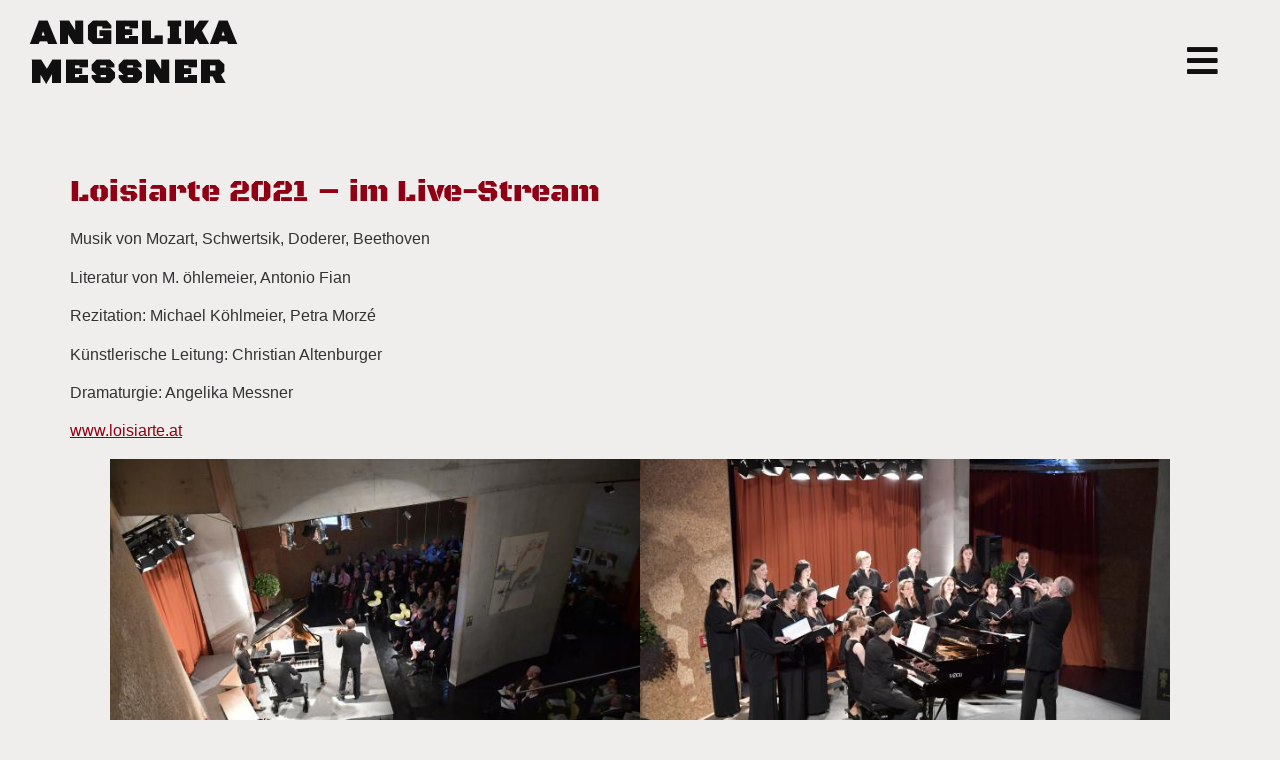

--- FILE ---
content_type: text/css
request_url: https://www.angelikamessner.at/wp-content/uploads/elementor/css/post-5.css?ver=1763940742
body_size: 698
content:
.elementor-kit-5{--e-global-color-primary:#8F0014;--e-global-color-secondary:#54595F;--e-global-color-text:#7A7A7A;--e-global-color-accent:#8F0014;--e-global-color-7c65545:#EFEEED;--e-global-color-9dee555:#000000;--e-global-color-54ac299:#FFFFFF;--e-global-color-4c39c73:#101010;--e-global-color-2e44629:#101010;--e-global-typography-primary-font-family:"Black Ops One";--e-global-typography-primary-font-size:40px;--e-global-typography-primary-font-weight:400;--e-global-typography-primary-letter-spacing:2.8px;--e-global-typography-secondary-font-family:"Black Ops One";--e-global-typography-secondary-font-size:30px;--e-global-typography-secondary-font-weight:400;--e-global-typography-secondary-letter-spacing:2.8px;--e-global-typography-text-font-family:"Helvetica";--e-global-typography-text-font-size:18px;--e-global-typography-text-font-weight:400;--e-global-typography-accent-font-family:"Helvetica";--e-global-typography-accent-font-weight:500;background-color:var( --e-global-color-7c65545 );}.elementor-kit-5 e-page-transition{background-color:#FFBC7D;}.elementor-kit-5 a{color:var( --e-global-color-primary );}.elementor-kit-5 h1{color:var( --e-global-color-primary );font-family:"Black Ops One", Sans-serif;font-size:30px;font-weight:400;}.elementor-kit-5 h2{color:var( --e-global-color-primary );font-family:"Black Ops One", Sans-serif;font-size:25px;font-weight:400;}.elementor-kit-5 h3{color:var( --e-global-color-primary );font-family:"Black Ops One", Sans-serif;font-size:20px;font-weight:400;}.elementor-kit-5 h4{color:var( --e-global-color-primary );font-family:"Black Ops One", Sans-serif;font-size:18px;font-weight:400;letter-spacing:2.8px;}.elementor-kit-5 h5{color:var( --e-global-color-primary );font-family:"Black Ops One", Sans-serif;font-size:15px;font-weight:400;letter-spacing:2.8px;}.elementor-section.elementor-section-boxed > .elementor-container{max-width:1140px;}.e-con{--container-max-width:1140px;}.elementor-widget:not(:last-child){margin-block-end:20px;}.elementor-element{--widgets-spacing:20px 20px;--widgets-spacing-row:20px;--widgets-spacing-column:20px;}{}h1.entry-title{display:var(--page-title-display);}.site-header .site-branding{flex-direction:column;align-items:stretch;}.site-header{padding-inline-end:0px;padding-inline-start:0px;}.site-footer .site-branding{flex-direction:column;align-items:stretch;}@media(max-width:1024px){.elementor-section.elementor-section-boxed > .elementor-container{max-width:1024px;}.e-con{--container-max-width:1024px;}}@media(max-width:767px){.elementor-kit-5{font-size:16px;}.elementor-kit-5 h1{font-size:30px;letter-spacing:2.8px;}.elementor-kit-5 h2{font-size:27px;letter-spacing:2.8px;}.elementor-kit-5 h3{font-size:23px;letter-spacing:2.8px;}.elementor-section.elementor-section-boxed > .elementor-container{max-width:767px;}.e-con{--container-max-width:767px;}}/* Start Custom Fonts CSS */@font-face {
	font-family: 'Black Ops One';
	font-style: normal;
	font-weight: normal;
	font-display: auto;
	src: url('https://www.angelikamessner.at/wp-content/uploads/BlackOpsOne-Regular.ttf') format('truetype');
}
/* End Custom Fonts CSS */
/* Start Custom Fonts CSS */@font-face {
	font-family: 'Helvetica';
	font-style: normal;
	font-weight: normal;
	font-display: auto;
	src: url('https://www.angelikamessner.at/wp-content/uploads/Helvetica.ttf') format('truetype');
}
/* End Custom Fonts CSS */

--- FILE ---
content_type: text/css
request_url: https://www.angelikamessner.at/wp-content/uploads/elementor/css/post-1824.css?ver=1763941259
body_size: 972
content:
.elementor-1824 .elementor-element.elementor-element-634c562 > .elementor-container > .elementor-column > .elementor-widget-wrap{align-content:center;align-items:center;}.elementor-1824 .elementor-element.elementor-element-634c562:not(.elementor-motion-effects-element-type-background), .elementor-1824 .elementor-element.elementor-element-634c562 > .elementor-motion-effects-container > .elementor-motion-effects-layer{background-color:var( --e-global-color-7c65545 );}.elementor-1824 .elementor-element.elementor-element-634c562{transition:background 0.3s, border 0.3s, border-radius 0.3s, box-shadow 0.3s;margin-top:0px;margin-bottom:0px;padding:0px 0px 50px 0px;}.elementor-1824 .elementor-element.elementor-element-634c562 > .elementor-background-overlay{transition:background 0.3s, border-radius 0.3s, opacity 0.3s;}.elementor-bc-flex-widget .elementor-1824 .elementor-element.elementor-element-1cbb9ee.elementor-column .elementor-widget-wrap{align-items:center;}.elementor-1824 .elementor-element.elementor-element-1cbb9ee.elementor-column.elementor-element[data-element_type="column"] > .elementor-widget-wrap.elementor-element-populated{align-content:center;align-items:center;}.elementor-1824 .elementor-element.elementor-element-1cbb9ee.elementor-column > .elementor-widget-wrap{justify-content:center;}.elementor-widget-text-editor{font-family:var( --e-global-typography-text-font-family ), Sans-serif;font-size:var( --e-global-typography-text-font-size );font-weight:var( --e-global-typography-text-font-weight );color:var( --e-global-color-text );}.elementor-widget-text-editor.elementor-drop-cap-view-stacked .elementor-drop-cap{background-color:var( --e-global-color-primary );}.elementor-widget-text-editor.elementor-drop-cap-view-framed .elementor-drop-cap, .elementor-widget-text-editor.elementor-drop-cap-view-default .elementor-drop-cap{color:var( --e-global-color-primary );border-color:var( --e-global-color-primary );}.elementor-1824 .elementor-element.elementor-element-28f5b5e > .elementor-widget-container{margin:5px 0px 0px 20px;}.elementor-1824 .elementor-element.elementor-element-28f5b5e{font-family:"Black Ops One", Sans-serif;font-size:35px;font-weight:600;line-height:39px;letter-spacing:2.1px;color:var( --e-global-color-2e44629 );}.elementor-bc-flex-widget .elementor-1824 .elementor-element.elementor-element-0e6401c.elementor-column .elementor-widget-wrap{align-items:flex-end;}.elementor-1824 .elementor-element.elementor-element-0e6401c.elementor-column.elementor-element[data-element_type="column"] > .elementor-widget-wrap.elementor-element-populated{align-content:flex-end;align-items:flex-end;}.elementor-1824 .elementor-element.elementor-element-0e6401c.elementor-column > .elementor-widget-wrap{justify-content:flex-end;}.elementor-widget-icon.elementor-view-stacked .elementor-icon{background-color:var( --e-global-color-primary );}.elementor-widget-icon.elementor-view-framed .elementor-icon, .elementor-widget-icon.elementor-view-default .elementor-icon{color:var( --e-global-color-primary );border-color:var( --e-global-color-primary );}.elementor-widget-icon.elementor-view-framed .elementor-icon, .elementor-widget-icon.elementor-view-default .elementor-icon svg{fill:var( --e-global-color-primary );}.elementor-1824 .elementor-element.elementor-element-b77d149 > .elementor-widget-container{margin:10px 50px 0px 0px;}.elementor-1824 .elementor-element.elementor-element-b77d149 .elementor-icon-wrapper{text-align:right;}.elementor-1824 .elementor-element.elementor-element-b77d149.elementor-view-stacked .elementor-icon{background-color:var( --e-global-color-2e44629 );}.elementor-1824 .elementor-element.elementor-element-b77d149.elementor-view-framed .elementor-icon, .elementor-1824 .elementor-element.elementor-element-b77d149.elementor-view-default .elementor-icon{color:var( --e-global-color-2e44629 );border-color:var( --e-global-color-2e44629 );}.elementor-1824 .elementor-element.elementor-element-b77d149.elementor-view-framed .elementor-icon, .elementor-1824 .elementor-element.elementor-element-b77d149.elementor-view-default .elementor-icon svg{fill:var( --e-global-color-2e44629 );}.elementor-1824 .elementor-element.elementor-element-b77d149.elementor-view-stacked .elementor-icon:hover{background-color:var( --e-global-color-secondary );}.elementor-1824 .elementor-element.elementor-element-b77d149.elementor-view-framed .elementor-icon:hover, .elementor-1824 .elementor-element.elementor-element-b77d149.elementor-view-default .elementor-icon:hover{color:var( --e-global-color-secondary );border-color:var( --e-global-color-secondary );}.elementor-1824 .elementor-element.elementor-element-b77d149.elementor-view-framed .elementor-icon:hover, .elementor-1824 .elementor-element.elementor-element-b77d149.elementor-view-default .elementor-icon:hover svg{fill:var( --e-global-color-secondary );}.elementor-1824 .elementor-element.elementor-element-b77d149 .elementor-icon{font-size:35px;}.elementor-1824 .elementor-element.elementor-element-b77d149 .elementor-icon svg{height:35px;}.elementor-theme-builder-content-area{height:400px;}.elementor-location-header:before, .elementor-location-footer:before{content:"";display:table;clear:both;}@media(max-width:1024px){.elementor-1824 .elementor-element.elementor-element-634c562{margin-top:0px;margin-bottom:-110px;padding:50px 85px 0px 85px;}.elementor-widget-text-editor{font-size:var( --e-global-typography-text-font-size );}}@media(max-width:767px){.elementor-1824 .elementor-element.elementor-element-634c562{margin-top:0px;margin-bottom:0px;padding:5px 5px 5px 5px;}.elementor-1824 .elementor-element.elementor-element-1cbb9ee{width:50%;}.elementor-widget-text-editor{font-size:var( --e-global-typography-text-font-size );}.elementor-1824 .elementor-element.elementor-element-28f5b5e > .elementor-widget-container{margin:0px 0px 0px 0px;}.elementor-1824 .elementor-element.elementor-element-28f5b5e{text-align:left;font-size:25px;line-height:1.2em;}.elementor-1824 .elementor-element.elementor-element-0e6401c{width:50%;}.elementor-1824 .elementor-element.elementor-element-b77d149 > .elementor-widget-container{margin:0px 0px 0px 0px;}.elementor-1824 .elementor-element.elementor-element-b77d149 .elementor-icon{font-size:35px;}.elementor-1824 .elementor-element.elementor-element-b77d149 .elementor-icon svg{height:35px;}}/* Start Custom Fonts CSS */@font-face {
	font-family: 'Black Ops One';
	font-style: normal;
	font-weight: normal;
	font-display: auto;
	src: url('https://www.angelikamessner.at/wp-content/uploads/BlackOpsOne-Regular.ttf') format('truetype');
}
/* End Custom Fonts CSS */

--- FILE ---
content_type: text/css
request_url: https://www.angelikamessner.at/wp-content/uploads/elementor/css/post-97.css?ver=1763940743
body_size: 923
content:
.elementor-97 .elementor-element.elementor-element-557157bb:not(.elementor-motion-effects-element-type-background), .elementor-97 .elementor-element.elementor-element-557157bb > .elementor-motion-effects-container > .elementor-motion-effects-layer{background-color:var( --e-global-color-4c39c73 );}.elementor-97 .elementor-element.elementor-element-557157bb > .elementor-container{max-width:1400px;}.elementor-97 .elementor-element.elementor-element-557157bb > .elementor-background-overlay{opacity:0.5;transition:background 0.3s, border-radius 0.3s, opacity 0.3s;}.elementor-97 .elementor-element.elementor-element-557157bb{transition:background 0.3s, border 0.3s, border-radius 0.3s, box-shadow 0.3s;margin-top:40px;margin-bottom:0px;padding:30px 30px 30px 30px;}.elementor-widget-heading .elementor-heading-title{font-family:var( --e-global-typography-primary-font-family ), Sans-serif;font-size:var( --e-global-typography-primary-font-size );font-weight:var( --e-global-typography-primary-font-weight );letter-spacing:var( --e-global-typography-primary-letter-spacing );color:var( --e-global-color-primary );}.elementor-97 .elementor-element.elementor-element-0efbed4 .elementor-heading-title{font-family:"Helvetica", Sans-serif;font-size:16px;font-weight:300;text-transform:uppercase;color:var( --e-global-color-7c65545 );}.elementor-bc-flex-widget .elementor-97 .elementor-element.elementor-element-4993c01a.elementor-column .elementor-widget-wrap{align-items:center;}.elementor-97 .elementor-element.elementor-element-4993c01a.elementor-column.elementor-element[data-element_type="column"] > .elementor-widget-wrap.elementor-element-populated{align-content:center;align-items:center;}.elementor-widget-nav-menu .elementor-nav-menu .elementor-item{font-family:var( --e-global-typography-primary-font-family ), Sans-serif;font-size:var( --e-global-typography-primary-font-size );font-weight:var( --e-global-typography-primary-font-weight );letter-spacing:var( --e-global-typography-primary-letter-spacing );}.elementor-widget-nav-menu .elementor-nav-menu--main .elementor-item{color:var( --e-global-color-text );fill:var( --e-global-color-text );}.elementor-widget-nav-menu .elementor-nav-menu--main .elementor-item:hover,
					.elementor-widget-nav-menu .elementor-nav-menu--main .elementor-item.elementor-item-active,
					.elementor-widget-nav-menu .elementor-nav-menu--main .elementor-item.highlighted,
					.elementor-widget-nav-menu .elementor-nav-menu--main .elementor-item:focus{color:var( --e-global-color-accent );fill:var( --e-global-color-accent );}.elementor-widget-nav-menu .elementor-nav-menu--main:not(.e--pointer-framed) .elementor-item:before,
					.elementor-widget-nav-menu .elementor-nav-menu--main:not(.e--pointer-framed) .elementor-item:after{background-color:var( --e-global-color-accent );}.elementor-widget-nav-menu .e--pointer-framed .elementor-item:before,
					.elementor-widget-nav-menu .e--pointer-framed .elementor-item:after{border-color:var( --e-global-color-accent );}.elementor-widget-nav-menu{--e-nav-menu-divider-color:var( --e-global-color-text );}.elementor-widget-nav-menu .elementor-nav-menu--dropdown .elementor-item, .elementor-widget-nav-menu .elementor-nav-menu--dropdown  .elementor-sub-item{font-family:var( --e-global-typography-accent-font-family ), Sans-serif;font-weight:var( --e-global-typography-accent-font-weight );}.elementor-97 .elementor-element.elementor-element-a433c85 > .elementor-widget-container{margin:0px 0px 0px 0px;}.elementor-97 .elementor-element.elementor-element-a433c85 .elementor-menu-toggle{margin:0 auto;}.elementor-97 .elementor-element.elementor-element-a433c85 .elementor-nav-menu .elementor-item{font-family:"Helvetica", Sans-serif;font-size:16px;font-weight:300;text-transform:uppercase;}.elementor-97 .elementor-element.elementor-element-a433c85 .elementor-nav-menu--main .elementor-item{color:var( --e-global-color-7c65545 );fill:var( --e-global-color-7c65545 );}.elementor-97 .elementor-element.elementor-element-b832c8b:not(.elementor-motion-effects-element-type-background), .elementor-97 .elementor-element.elementor-element-b832c8b > .elementor-motion-effects-container > .elementor-motion-effects-layer{background-color:var( --e-global-color-4c39c73 );}.elementor-97 .elementor-element.elementor-element-b832c8b{transition:background 0.3s, border 0.3s, border-radius 0.3s, box-shadow 0.3s;}.elementor-97 .elementor-element.elementor-element-b832c8b > .elementor-background-overlay{transition:background 0.3s, border-radius 0.3s, opacity 0.3s;}.elementor-97 .elementor-element.elementor-element-c813451 > .elementor-widget-container{margin:0px 0px 0px 0px;}.elementor-97 .elementor-element.elementor-element-c813451 .elementor-nav-menu .elementor-item{font-family:"Helvetica", Sans-serif;font-size:16px;font-weight:300;text-transform:uppercase;}.elementor-97 .elementor-element.elementor-element-c813451 .elementor-nav-menu--main .elementor-item{color:var( --e-global-color-7c65545 );fill:var( --e-global-color-7c65545 );}.elementor-97 .elementor-element.elementor-element-c813451{--e-nav-menu-divider-content:"";--e-nav-menu-divider-style:solid;}.elementor-97 .elementor-element.elementor-element-69bcc55{text-align:center;}.elementor-97 .elementor-element.elementor-element-69bcc55 .elementor-heading-title{font-family:"Helvetica", Sans-serif;font-size:16px;font-weight:300;text-transform:uppercase;color:var( --e-global-color-7c65545 );}.elementor-theme-builder-content-area{height:400px;}.elementor-location-header:before, .elementor-location-footer:before{content:"";display:table;clear:both;}@media(min-width:768px){.elementor-97 .elementor-element.elementor-element-554ce9ea{width:30%;}.elementor-97 .elementor-element.elementor-element-4993c01a{width:70%;}}@media(max-width:1024px){.elementor-97 .elementor-element.elementor-element-557157bb{margin-top:0px;margin-bottom:-110px;padding:50px 85px 0px 85px;}.elementor-widget-heading .elementor-heading-title{font-size:var( --e-global-typography-primary-font-size );letter-spacing:var( --e-global-typography-primary-letter-spacing );}.elementor-widget-nav-menu .elementor-nav-menu .elementor-item{font-size:var( --e-global-typography-primary-font-size );letter-spacing:var( --e-global-typography-primary-letter-spacing );}}@media(max-width:767px){.elementor-97 .elementor-element.elementor-element-557157bb{margin-top:0px;margin-bottom:0px;padding:50px 20px 20px 20px;}.elementor-97 .elementor-element.elementor-element-554ce9ea{width:50%;}.elementor-widget-heading .elementor-heading-title{font-size:var( --e-global-typography-primary-font-size );letter-spacing:var( --e-global-typography-primary-letter-spacing );}.elementor-97 .elementor-element.elementor-element-4993c01a{width:50%;}.elementor-widget-nav-menu .elementor-nav-menu .elementor-item{font-size:var( --e-global-typography-primary-font-size );letter-spacing:var( --e-global-typography-primary-letter-spacing );}.elementor-97 .elementor-element.elementor-element-c813451 .elementor-nav-menu .elementor-item{font-size:8px;}.elementor-97 .elementor-element.elementor-element-c813451 .elementor-nav-menu--main .elementor-item{padding-left:7px;padding-right:7px;}.elementor-97 .elementor-element.elementor-element-69bcc55 > .elementor-widget-container{margin:0px 0px 10px 0px;}.elementor-97 .elementor-element.elementor-element-69bcc55 .elementor-heading-title{font-size:12px;}}

--- FILE ---
content_type: text/css
request_url: https://www.angelikamessner.at/wp-content/uploads/elementor/css/post-87.css?ver=1763940743
body_size: 1333
content:
.elementor-87 .elementor-element.elementor-element-590f7644 > .elementor-container > .elementor-column > .elementor-widget-wrap{align-content:space-between;align-items:space-between;}.elementor-87 .elementor-element.elementor-element-590f7644 > .elementor-container{min-height:60vh;}.elementor-87 .elementor-element.elementor-element-590f7644 > .elementor-background-overlay{opacity:0.5;transition:background 0.3s, border-radius 0.3s, opacity 0.3s;}.elementor-87 .elementor-element.elementor-element-590f7644{transition:background 0.3s, border 0.3s, border-radius 0.3s, box-shadow 0.3s;padding:0% 0% 0% 25%;}.elementor-87 .elementor-element.elementor-element-6871653b > .elementor-element-populated{transition:background 0.3s, border 0.3s, border-radius 0.3s, box-shadow 0.3s;padding:0px 0px 0px 0px;}.elementor-87 .elementor-element.elementor-element-6871653b > .elementor-element-populated > .elementor-background-overlay{transition:background 0.3s, border-radius 0.3s, opacity 0.3s;}.elementor-widget-icon.elementor-view-stacked .elementor-icon{background-color:var( --e-global-color-primary );}.elementor-widget-icon.elementor-view-framed .elementor-icon, .elementor-widget-icon.elementor-view-default .elementor-icon{color:var( --e-global-color-primary );border-color:var( --e-global-color-primary );}.elementor-widget-icon.elementor-view-framed .elementor-icon, .elementor-widget-icon.elementor-view-default .elementor-icon svg{fill:var( --e-global-color-primary );}.elementor-87 .elementor-element.elementor-element-c14ef6e > .elementor-widget-container{margin:0px 0px -6px 0px;padding:10px 10px 10px 10px;}.elementor-87 .elementor-element.elementor-element-c14ef6e .elementor-icon-wrapper{text-align:right;}.elementor-87 .elementor-element.elementor-element-c14ef6e.elementor-view-stacked .elementor-icon{background-color:var( --e-global-color-7c65545 );}.elementor-87 .elementor-element.elementor-element-c14ef6e.elementor-view-framed .elementor-icon, .elementor-87 .elementor-element.elementor-element-c14ef6e.elementor-view-default .elementor-icon{color:var( --e-global-color-7c65545 );border-color:var( --e-global-color-7c65545 );}.elementor-87 .elementor-element.elementor-element-c14ef6e.elementor-view-framed .elementor-icon, .elementor-87 .elementor-element.elementor-element-c14ef6e.elementor-view-default .elementor-icon svg{fill:var( --e-global-color-7c65545 );}.elementor-87 .elementor-element.elementor-element-c14ef6e.elementor-view-stacked .elementor-icon:hover{background-color:rgba(255, 250, 245, 0.9);}.elementor-87 .elementor-element.elementor-element-c14ef6e.elementor-view-framed .elementor-icon:hover, .elementor-87 .elementor-element.elementor-element-c14ef6e.elementor-view-default .elementor-icon:hover{color:rgba(255, 250, 245, 0.9);border-color:rgba(255, 250, 245, 0.9);}.elementor-87 .elementor-element.elementor-element-c14ef6e.elementor-view-framed .elementor-icon:hover, .elementor-87 .elementor-element.elementor-element-c14ef6e.elementor-view-default .elementor-icon:hover svg{fill:rgba(255, 250, 245, 0.9);}.elementor-87 .elementor-element.elementor-element-c14ef6e .elementor-icon{font-size:20px;}.elementor-87 .elementor-element.elementor-element-c14ef6e .elementor-icon svg{height:20px;}.elementor-widget-nav-menu .elementor-nav-menu .elementor-item{font-family:var( --e-global-typography-primary-font-family ), Sans-serif;font-size:var( --e-global-typography-primary-font-size );font-weight:var( --e-global-typography-primary-font-weight );letter-spacing:var( --e-global-typography-primary-letter-spacing );}.elementor-widget-nav-menu .elementor-nav-menu--main .elementor-item{color:var( --e-global-color-text );fill:var( --e-global-color-text );}.elementor-widget-nav-menu .elementor-nav-menu--main .elementor-item:hover,
					.elementor-widget-nav-menu .elementor-nav-menu--main .elementor-item.elementor-item-active,
					.elementor-widget-nav-menu .elementor-nav-menu--main .elementor-item.highlighted,
					.elementor-widget-nav-menu .elementor-nav-menu--main .elementor-item:focus{color:var( --e-global-color-accent );fill:var( --e-global-color-accent );}.elementor-widget-nav-menu .elementor-nav-menu--main:not(.e--pointer-framed) .elementor-item:before,
					.elementor-widget-nav-menu .elementor-nav-menu--main:not(.e--pointer-framed) .elementor-item:after{background-color:var( --e-global-color-accent );}.elementor-widget-nav-menu .e--pointer-framed .elementor-item:before,
					.elementor-widget-nav-menu .e--pointer-framed .elementor-item:after{border-color:var( --e-global-color-accent );}.elementor-widget-nav-menu{--e-nav-menu-divider-color:var( --e-global-color-text );}.elementor-widget-nav-menu .elementor-nav-menu--dropdown .elementor-item, .elementor-widget-nav-menu .elementor-nav-menu--dropdown  .elementor-sub-item{font-family:var( --e-global-typography-accent-font-family ), Sans-serif;font-weight:var( --e-global-typography-accent-font-weight );}.elementor-87 .elementor-element.elementor-element-74ae7e7 .elementor-nav-menu .elementor-item{font-family:"Helvetica", Sans-serif;font-size:11px;font-weight:400;line-height:1px;letter-spacing:0.1px;}.elementor-87 .elementor-element.elementor-element-74ae7e7 .elementor-nav-menu--main .elementor-item{color:var( --e-global-color-7c65545 );fill:var( --e-global-color-7c65545 );padding-left:9px;padding-right:9px;}.elementor-87 .elementor-element.elementor-element-74ae7e7{--e-nav-menu-divider-content:"";--e-nav-menu-divider-style:solid;--e-nav-menu-divider-color:var( --e-global-color-7c65545 );}.elementor-widget-text-editor{font-family:var( --e-global-typography-text-font-family ), Sans-serif;font-size:var( --e-global-typography-text-font-size );font-weight:var( --e-global-typography-text-font-weight );color:var( --e-global-color-text );}.elementor-widget-text-editor.elementor-drop-cap-view-stacked .elementor-drop-cap{background-color:var( --e-global-color-primary );}.elementor-widget-text-editor.elementor-drop-cap-view-framed .elementor-drop-cap, .elementor-widget-text-editor.elementor-drop-cap-view-default .elementor-drop-cap{color:var( --e-global-color-primary );border-color:var( --e-global-color-primary );}.elementor-87 .elementor-element.elementor-element-db919a6 > .elementor-widget-container{margin:5px 0px 0px 0px;}.elementor-87 .elementor-element.elementor-element-db919a6{font-family:"Black Ops One", Sans-serif;font-size:30px;font-weight:600;line-height:39px;letter-spacing:2.1px;text-shadow:0px 0px 10px rgba(0,0,0,0.3);color:var( --e-global-color-7c65545 );}.elementor-87 .elementor-element.elementor-element-cdcb611{--grid-template-columns:repeat(0, auto);--icon-size:15px;--grid-column-gap:5px;--grid-row-gap:0px;}.elementor-87 .elementor-element.elementor-element-cdcb611 .elementor-widget-container{text-align:left;}.elementor-87 .elementor-element.elementor-element-cdcb611 .elementor-social-icon{background-color:var( --e-global-color-7c65545 );}.elementor-87 .elementor-element.elementor-element-cdcb611 .elementor-social-icon i{color:var( --e-global-color-text );}.elementor-87 .elementor-element.elementor-element-cdcb611 .elementor-social-icon svg{fill:var( --e-global-color-text );}.elementor-87 .elementor-element.elementor-element-a870d81 > .elementor-widget-container{margin:0px 0px 20px 0px;}.elementor-87 .elementor-element.elementor-element-a870d81 .elementor-nav-menu .elementor-item{font-family:"Helvetica", Sans-serif;font-size:16px;font-weight:300;text-transform:uppercase;}.elementor-87 .elementor-element.elementor-element-a870d81 .elementor-nav-menu--main .elementor-item{color:#FFFAF5;fill:#FFFAF5;padding-left:0px;padding-right:0px;padding-top:0px;padding-bottom:0px;}.elementor-87 .elementor-element.elementor-element-a870d81 .elementor-nav-menu--main .elementor-item:hover,
					.elementor-87 .elementor-element.elementor-element-a870d81 .elementor-nav-menu--main .elementor-item.elementor-item-active,
					.elementor-87 .elementor-element.elementor-element-a870d81 .elementor-nav-menu--main .elementor-item.highlighted,
					.elementor-87 .elementor-element.elementor-element-a870d81 .elementor-nav-menu--main .elementor-item:focus{color:var( --e-global-color-54ac299 );fill:var( --e-global-color-54ac299 );}.elementor-87 .elementor-element.elementor-element-a870d81 .elementor-nav-menu--main .elementor-item.elementor-item-active{color:rgba(255, 250, 245, 0.4);}.elementor-87 .elementor-element.elementor-element-a870d81{--e-nav-menu-horizontal-menu-item-margin:calc( 20px / 2 );}.elementor-87 .elementor-element.elementor-element-a870d81 .elementor-nav-menu--main:not(.elementor-nav-menu--layout-horizontal) .elementor-nav-menu > li:not(:last-child){margin-bottom:20px;}#elementor-popup-modal-87 .dialog-widget-content{animation-duration:1.2s;background-color:#101010;}#elementor-popup-modal-87{background-color:rgba(0, 0, 0, 0.7);justify-content:flex-end;align-items:center;pointer-events:all;}#elementor-popup-modal-87 .dialog-message{width:350px;height:100vh;align-items:flex-start;}@media(max-width:1024px){.elementor-widget-nav-menu .elementor-nav-menu .elementor-item{font-size:var( --e-global-typography-primary-font-size );letter-spacing:var( --e-global-typography-primary-letter-spacing );}.elementor-widget-text-editor{font-size:var( --e-global-typography-text-font-size );}}@media(max-width:767px){.elementor-87 .elementor-element.elementor-element-590f7644{padding:0px 0px 25px 25px;}.elementor-widget-nav-menu .elementor-nav-menu .elementor-item{font-size:var( --e-global-typography-primary-font-size );letter-spacing:var( --e-global-typography-primary-letter-spacing );}.elementor-widget-text-editor{font-size:var( --e-global-typography-text-font-size );}.elementor-87 .elementor-element.elementor-element-db919a6 > .elementor-widget-container{margin:0px 0px 0px 0px;}.elementor-87 .elementor-element.elementor-element-cdcb611 > .elementor-widget-container{padding:0px 0px 30px 0px;}.elementor-87 .elementor-element.elementor-element-cdcb611{--icon-size:12px;}.elementor-87 .elementor-element.elementor-element-a870d81 > .elementor-widget-container{margin:0px 0px 30px 0px;}.elementor-87 .elementor-element.elementor-element-a870d81{--e-nav-menu-horizontal-menu-item-margin:calc( 13px / 2 );}.elementor-87 .elementor-element.elementor-element-a870d81 .elementor-nav-menu--main:not(.elementor-nav-menu--layout-horizontal) .elementor-nav-menu > li:not(:last-child){margin-bottom:13px;}}